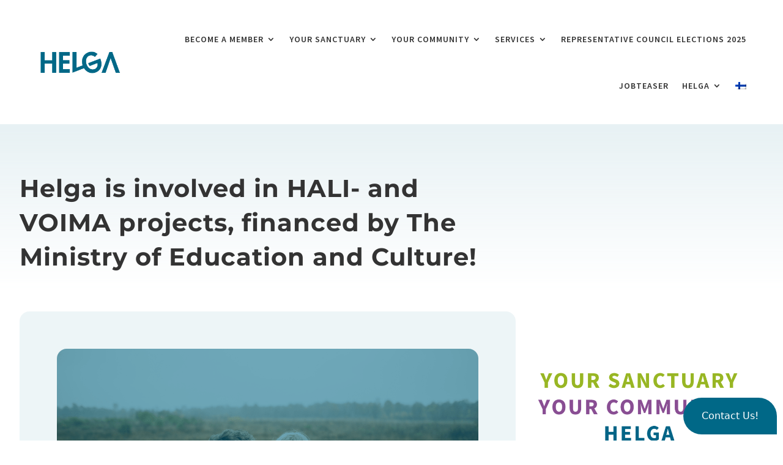

--- FILE ---
content_type: text/css
request_url: https://helga.fi/wp-content/et-cache/global/et-divi-customizer-global.min.css?ver=1765063839
body_size: 1671
content:
body,.et_pb_column_1_2 .et_quote_content blockquote cite,.et_pb_column_1_2 .et_link_content a.et_link_main_url,.et_pb_column_1_3 .et_quote_content blockquote cite,.et_pb_column_3_8 .et_quote_content blockquote cite,.et_pb_column_1_4 .et_quote_content blockquote cite,.et_pb_blog_grid .et_quote_content blockquote cite,.et_pb_column_1_3 .et_link_content a.et_link_main_url,.et_pb_column_3_8 .et_link_content a.et_link_main_url,.et_pb_column_1_4 .et_link_content a.et_link_main_url,.et_pb_blog_grid .et_link_content a.et_link_main_url,body .et_pb_bg_layout_light .et_pb_post p,body .et_pb_bg_layout_dark .et_pb_post p{font-size:16px}.et_pb_slide_content,.et_pb_best_value{font-size:18px}body{color:#333333}h1,h2,h3,h4,h5,h6{color:#333333}#et_search_icon:hover,.mobile_menu_bar:before,.mobile_menu_bar:after,.et_toggle_slide_menu:after,.et-social-icon a:hover,.et_pb_sum,.et_pb_pricing li a,.et_pb_pricing_table_button,.et_overlay:before,.entry-summary p.price ins,.et_pb_member_social_links a:hover,.et_pb_widget li a:hover,.et_pb_filterable_portfolio .et_pb_portfolio_filters li a.active,.et_pb_filterable_portfolio .et_pb_portofolio_pagination ul li a.active,.et_pb_gallery .et_pb_gallery_pagination ul li a.active,.wp-pagenavi span.current,.wp-pagenavi a:hover,.nav-single a,.tagged_as a,.posted_in a{color:#006887}.et_pb_contact_submit,.et_password_protected_form .et_submit_button,.et_pb_bg_layout_light .et_pb_newsletter_button,.comment-reply-link,.form-submit .et_pb_button,.et_pb_bg_layout_light .et_pb_promo_button,.et_pb_bg_layout_light .et_pb_more_button,.et_pb_contact p input[type="checkbox"]:checked+label i:before,.et_pb_bg_layout_light.et_pb_module.et_pb_button{color:#006887}.footer-widget h4{color:#006887}.et-search-form,.nav li ul,.et_mobile_menu,.footer-widget li:before,.et_pb_pricing li:before,blockquote{border-color:#006887}.et_pb_counter_amount,.et_pb_featured_table .et_pb_pricing_heading,.et_quote_content,.et_link_content,.et_audio_content,.et_pb_post_slider.et_pb_bg_layout_dark,.et_slide_in_menu_container,.et_pb_contact p input[type="radio"]:checked+label i:before{background-color:#006887}a{color:#006887}.et_secondary_nav_enabled #page-container #top-header{background-color:#006887!important}#et-secondary-nav li ul{background-color:#006887}#main-footer .footer-widget h4,#main-footer .widget_block h1,#main-footer .widget_block h2,#main-footer .widget_block h3,#main-footer .widget_block h4,#main-footer .widget_block h5,#main-footer .widget_block h6{color:#006887}.footer-widget li:before{border-color:#006887}#footer-widgets .footer-widget li:before{top:10.6px}@media only screen and (min-width:981px){.et_fixed_nav #page-container .et-fixed-header#top-header{background-color:#006887!important}.et_fixed_nav #page-container .et-fixed-header#top-header #et-secondary-nav li ul{background-color:#006887}}@media only screen and (min-width:1350px){.et_pb_row{padding:27px 0}.et_pb_section{padding:54px 0}.single.et_pb_pagebuilder_layout.et_full_width_page .et_post_meta_wrapper{padding-top:81px}.et_pb_fullwidth_section{padding:0}}	h1,h2,h3,h4,h5,h6{font-family:'Montserrat',Helvetica,Arial,Lucida,sans-serif}body,input,textarea,select{font-family:'Source Sans Pro',Helvetica,Arial,Lucida,sans-serif}@media only screen and (min-width:981px){.sub-menu,.sub-menu li a{font-size:12px!important}}.et-menu li li.menu-item-has-children>a:first-child:after{top:5px}.tribe-common .tribe-common-c-btn,.tribe-common a.tribe-common-c-btn{background-color:#006887!important}.nav li ul{width:280px}@media all and (min-width:981px){#menu-main-menu .drop-menu ul{left:-160px}}.gform_wrapper .gform_footer input.button{float:left;background:transparent;border:2px solid #006887;font-size:18px;font-weight:500;color:#006887;padding:8px 15px;border-radius:0px;letter-spacing:2px;cursor:pointer}.gform_wrapper .gform_footer input.button:hover{background:rgba(0,0,0,0.05);border:2px solid transparent}.gform_wrapper .gfield_radio li label{margin:2px 0 0 4px;color:#000000!important}.gform_wrapper .gform_page_footer .button.gform_button,.gform_wrapper .gform_page_footer .button.gform_next_button{margin-right:10px;float:left;background:transparent;border:2px solid #006887;font-size:16px;font-weight:500;color:#006887;padding:8px 15px;border-radius:0px;letter-spacing:1px;cursor:pointer}.gform_wrapper .gform_page_footer .button.gform_previous_button{margin-bottom:0;margin-right:10px;float:left;background:transparent;border:2px solid #006887;font-size:16px;font-weight:500;color:#006887;padding:8px 15px;border-radius:0px;letter-spacing:1px;cursor:pointer}ul.et_mobile_menu li.menu-item-has-children .mobile-toggle,ul.et_mobile_menu li.page_item_has_children .mobile-toggle,.et-db #et-boc .et-l ul.et_mobile_menu li.menu-item-has-children .mobile-toggle,.et-db #et-boc .et-l ul.et_mobile_menu li.page_item_has_children .mobile-toggle{width:44px;height:100%;padding:0px!important;max-height:44px;position:absolute;right:0px;top:0px;z-index:999;background-color:transparent}ul.et_mobile_menu>li.menu-item-has-children,ul.et_mobile_menu>li.page_item_has_children,ul.et_mobile_menu>li.menu-item-has-children .sub-menu li.menu-item-has-children,.et-db #et-boc .et-l ul.et_mobile_menu>li.menu-item-has-children,.et-db #et-boc .et-l ul.et_mobile_menu>li.page_item_has_children,.et-db #et-boc .et-l ul.et_mobile_menu>li.menu-item-has-children .sub-menu li.menu-item-has-children{position:relative}.et_mobile_menu .menu-item-has-children>a,.et-db #et-boc .et-l .et_mobile_menu .menu-item-has-children>a{background-color:transparent}ul.et_mobile_menu .menu-item-has-children .sub-menu,#main-header ul.et_mobile_menu .menu-item-has-children .sub-menu,.et-db #et-boc .et-l ul.et_mobile_menu .menu-item-has-children .sub-menu,.et-db #main-header ul.et_mobile_menu .menu-item-has-children .sub-menu{display:none!important;visibility:hidden!important}ul.et_mobile_menu .menu-item-has-children .sub-menu.visible,#main-header ul.et_mobile_menu .menu-item-has-children .sub-menu.visible,.et-db #et-boc .et-l ul.et_mobile_menu .menu-item-has-children .sub-menu.visible,.et-db #main-header ul.et_mobile_menu .menu-item-has-children .sub-menu.visible{display:block!important;visibility:visible!important}ul.et_mobile_menu li.menu-item-has-children .mobile-toggle,.et-db #et-boc .et-l ul.et_mobile_menu li.menu-item-has-children .mobile-toggle{text-align:center}ul.et_mobile_menu li.menu-item-has-children .mobile-toggle::after,.et-db #et-boc .et-l ul.et_mobile_menu li.menu-item-has-children .mobile-toggle::after{top:10px;position:relative;font-family:"ETModules"}ul.et_mobile_menu li.menu-item-has-children .mobile-toggle::after,.et-db #et-boc .et-l ul.et_mobile_menu li.menu-item-has-children .mobile-toggle::after{content:"\4c"}ul.et_mobile_menu li.menu-item-has-children.dt-open>.mobile-toggle::after,.et-db #et-boc .et-l ul.et_mobile_menu li.menu-item-has-children.dt-open>.mobile-toggle::after{content:'\4d'}@media all and (min-width:981px){html:lang(en) ul.sub-menu{left:-160px!important}}.ld-status.ld-status-progress.ld-primary-background{display:none}.learndash-wrapper .sfwd-mark-complete{display:none}.learndash-wrapper .ld-content-actions .ld-content-action .ld-course-step-back{display:none}.learndash-wrapper .ld-course-status.ld-course-status-enrolled{display:none}.ld-text{text-transform:uppercase}.learndash-wrapper .ld-item-list{margin:2em 0 5em}.et_post_meta_wrapper .entry-title{color:#845498;font-weight:700}.ld-section-heading h2{color:#006887;font-weight:700}

--- FILE ---
content_type: text/css
request_url: https://helga.fi/wp-content/et-cache/247821/et-core-unified-tb-243592-tb-243595-tb-243593-deferred-247821.min.css?ver=1765165855
body_size: 559
content:
div.et_pb_section.et_pb_section_2_tb_body{background-image:linear-gradient(180deg,rgba(233,239,243,0) 0%,rgba(204,225,231,0.47) 100%)!important}.et_pb_section_2_tb_body{height:130px}.et_pb_section_2_tb_body.et_pb_section{padding-bottom:6px}.et_pb_row_2_tb_body.et_pb_row{padding-bottom:0px!important;padding-bottom:0px}.et_pb_row_2_tb_body,body #page-container .et-db #et-boc .et-l .et_pb_row_2_tb_body.et_pb_row,body.et_pb_pagebuilder_layout.single #page-container #et-boc .et-l .et_pb_row_2_tb_body.et_pb_row,body.et_pb_pagebuilder_layout.single.et_full_width_page #page-container #et-boc .et-l .et_pb_row_2_tb_body.et_pb_row{width:95%;max-width:1280px}.et_pb_section_0_tb_footer,.et_pb_section_1_tb_footer{border-top-color:#845498;border-right-color:#ffffff;border-left-color:#ffffff}.et_pb_section_0_tb_footer.et_pb_section{background-color:#006887!important}.et_pb_image_0_tb_footer{text-align:center}.et_pb_blurb_0_tb_footer .et-pb-icon,.et_pb_blurb_1_tb_footer .et-pb-icon{color:#cce1e7;font-family:ETmodules!important;font-weight:400!important}.et_pb_blurb_2_tb_footer.et_pb_blurb .et_pb_module_header,.et_pb_blurb_2_tb_footer.et_pb_blurb .et_pb_module_header a{text-decoration:underline;-webkit-text-decoration-color:#ffffff;text-decoration-color:#ffffff}.et_pb_blurb_2_tb_footer .et-pb-icon{font-size:25px;color:#cce1e7;font-family:ETmodules!important;font-weight:400!important}.et_pb_section_1_tb_footer.et_pb_section{padding-top:0px;padding-bottom:0px;margin-top:0px;margin-bottom:0px;background-color:#333333!important}.et_pb_text_0_tb_footer.et_pb_text{color:#ffffff!important}.et_pb_social_media_follow_network_0_tb_footer a.icon,.et_pb_social_media_follow_network_1_tb_footer a.icon,.et_pb_social_media_follow_network_2_tb_footer a.icon{background-color:#845498!important;transition:background-color 300ms ease 0ms,background-image 300ms ease 0ms}.et_pb_social_media_follow_network_0_tb_footer a.icon:hover,.et_pb_social_media_follow_network_1_tb_footer a.icon:hover,.et_pb_social_media_follow_network_2_tb_footer a.icon:hover{background-image:initial!important;background-color:rgba(0,0,0,0)!important}.et_pb_social_media_follow_network_0_tb_footer.et_pb_social_icon a.icon,.et_pb_social_media_follow_network_1_tb_footer.et_pb_social_icon a.icon,.et_pb_social_media_follow_network_2_tb_footer.et_pb_social_icon a.icon{border-radius:20px 20px 20px 20px;border-width:1px;border-color:#ffffff}@media only screen and (max-width:980px){.et_pb_section_0_tb_footer,.et_pb_section_1_tb_footer{border-top-color:#845498;border-right-color:#ffffff;border-left-color:#ffffff;border-right-width:0px;border-left-width:0px}.et_pb_image_0_tb_footer .et_pb_image_wrap img{width:auto}}@media only screen and (max-width:767px){.et_pb_section_0_tb_footer,.et_pb_section_1_tb_footer{border-top-color:#845498;border-right-color:#ffffff;border-left-color:#ffffff;border-right-width:0px;border-left-width:0px}.et_pb_image_0_tb_footer{margin-bottom:30px!important;max-width:60%}.et_pb_image_0_tb_footer .et_pb_image_wrap img{width:auto}ul.et_pb_social_media_follow_0_tb_footer{margin-top:30px!important}.et_pb_text_0_tb_footer{padding-bottom:30px!important}}

--- FILE ---
content_type: text/css
request_url: https://cdn.curator.io/published-css/4446fcaa-ecf8-4cc8-a31c-834edea0c788.css
body_size: -58
content:
/**
* Haaga-Helian Opiskelijakunta Helga
* Default feed Layout
* 2024-09-09 08:11:39
*/

